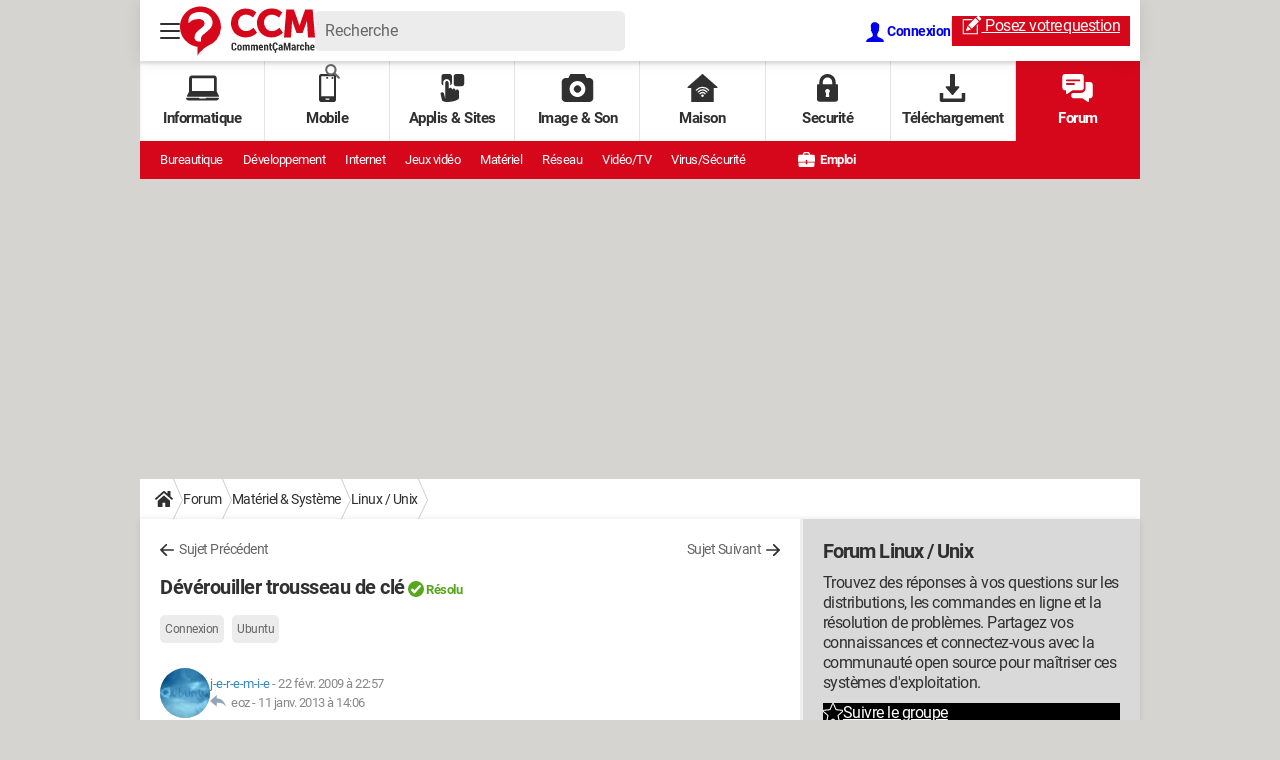

--- FILE ---
content_type: application/javascript
request_url: https://astatic.ccmbg.com/www.commentcamarche.net/dist/app/js/delayedTokenGenerator.95e899d8a394bf396381.js?2
body_size: 261
content:
(self.webpackChunkccmadmin=self.webpackChunkccmadmin||[]).push([[1321],{12:(t,e,n)=>{"use strict";n(6391)},6391:()=>{!function(){"use strict";document.body.addEventListener("click",function(t){var e=t.metaKey||t.ctrlKey;if(t.target.classList.contains("jTokenGenerator")){var n=t.target.getAttribute("data-token");void 0!==n&&(e?window.open(atob(n),"_blank"):window.location=atob(n))}else if(null!==t.target.closest(".jTokenGenerator")){var o=t.target.closest(".jTokenGenerator").getAttribute("data-token");void 0!==o&&(e?window.open(atob(o),"_blank"):window.location=atob(o))}}),document.body.addEventListener("auxclick",function(t){if(1==t.button)if(t.target.classList.contains("jTokenGenerator")){var e=t.target.getAttribute("data-token");void 0!==e&&window.open(atob(e),"_blank")}else if(null!==t.target.closest(".jTokenGenerator")){var n=t.target.closest(".jTokenGenerator").getAttribute("data-token");void 0!==n&&window.open(atob(n),"_blank")}})}()}},t=>{var e;e=12,t(t.s=e)}]);
//# sourceMappingURL=http://assets-sourcemaps.s3.prod.ccmbg.net/www.commentcamarche.net/dist/app/sourcemaps/js/delayedTokenGenerator.95e899d8a394bf396381.js.map